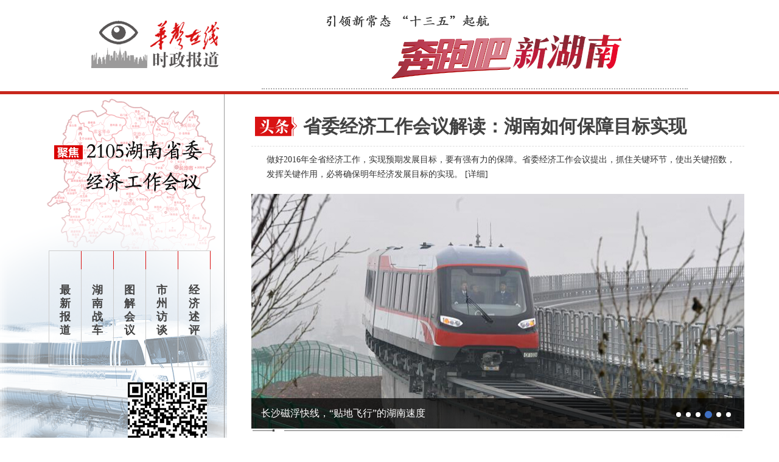

--- FILE ---
content_type: text/html
request_url: http://zt.voc.com.cn/Topic/bpbxhn/
body_size: 5259
content:
<!DOCTYPE html>
<html>
<head>
<meta charset="gb2312">
<title>奔跑吧，新湖南 - 湖南省委经济工作会议 - 华声在线专题</title>
<meta name="keywords" content="奔跑吧，新湖南">
<meta name="description" content="奔跑吧，新湖南">
<link rel="stylesheet" href="css/all.css?8" />
<script type="text/javascript" src="js/master.js?8"></script>
</head>
<body class="newsWrap">
<!--------------------header begin-------------------->
<div class="header">
    <div class="box">
	
<!--enorth cms{ xwzx_header_wic2015 }enorth cms-->
<!---------------logo beign---------->
<a class="logo bg"></a>

<!---------------logo end------------->
<!---------------标语、导航 beign--------->
<div class="headerR">
	<div class="headerRTop cf"><img src="js/topicImg.png"/></div>
</div>
<!---------------标语、导航 end----------->
<!--enorth cms{ xwzx_header_wic2015 }enorth cms-->

    </div>
</div>
<!--------------------header end---------------------->

<!-----------------内页  begin------------------>
<div class="contentBk newsBk">
	<div class="newsBkInner cf">
		<!--导航 begin-->
	    <div class="sub" id="navFixed">
	    	<div class="navTop">
	    		<div class="newsLInfo">
	    		</div>
	    	</div>
	        <div class="nav yh">
	            <ul class="chNav">	                
                <!--enorth cms{ news_sidenav }enorth cms-->
                <!--<li><a class="newsOneLink" href="javascript:;" title="">首页</a><b></b></li>-->
                <li><a class="newsTwoLink" href="#zxbd" title="">最新报道</a><b></b></li>
                <li><a class="newsThreeLink" href="#hnzc" title="">湖南战车</a><b></b></li>
                <li><a class="newsFourLink" href="#tjhy" title="">图解会议</a><b></b></li>
                <li><a class="newsFiveLink" href="#szft" title="">市州访谈</a><b></b></li>
                <li><a title="" href="#jjsp">经济述评</a><b></b></li>
                <!--enorth cms{ news_sidenav }enorth cms-->
	            </ul>
	        </div>
	      </div>
	    <!--导航 end-->
		<!--right begin-->
	    <div class="mainRight">
	    	<!---one 大会速递 begin--->
	    	<div class="dhsd w810 newsOne" id="zxbd">
            <h2 class="topic topic1"><span class="ttIcon newsSp"></span><a href="http://hunan.voc.com.cn/article/201512/201512310822314279.html" target="_blank">省委经济工作会议解读：湖南如何保障目标实现</a></h2><div class="plfxm" style="margin-top:10px"><div class="abs">做好2016年全省经济工作，实现预期发展目标，要有强有力的保障。省委经济工作会议提出，抓住关键环节，使出关键招数，发挥关键作用，必将确保明年经济发展目标的实现。
<a href="http://hunan.voc.com.cn/article/201512/201512310822314279.html" target="_blank">[详细]</a></div></div>
                        <div class="bigimg">
				<div id="sw_1_div"><div class="img"><a href="http://zt.voc.com.cn/Topic/article/201512/201512281116163529001.html" target="_blank"><img src="http://img1.voc.com.cn/UpLoadFile/2015/12/29/201512291040282467.jpg" width="810" height="386" border="0"></a></div><div class="bgg"></div><p><a href="http://zt.voc.com.cn/Topic/article/201512/201512281116163529001.html" target="_blank">徐守盛：要为干事创业的干部打气撑腰</a></p></div>
<div id="sw_2_div" style="display:none;"><div class="img"><a href="http://hunan.voc.com.cn/article/201512/201512280836089752.html" target="_blank"><img src="http://img1.voc.com.cn/UpLoadFile/2015/12/29/201512291042018841.jpg" width="810" height="386" border="0"></a></div><div class="bgg"></div><p><a href="http://hunan.voc.com.cn/article/201512/201512280836089752.html" target="_blank">杜家毫：保持定力精准发力 确保“十三五”发展开好局</a></p></div>
<div id="sw_3_div" style="display:none;"><div class="img"><a href="http://hunan.voc.com.cn/article/201512/201512271635328939001.html" target="_blank"><img src="http://img1.voc.com.cn/UpLoadFile/2015/12/27/201512271641064556.jpg" width="810" height="386" border="0"></a></div><div class="bgg"></div><p><a href="http://hunan.voc.com.cn/article/201512/201512271635328939001.html" target="_blank">省委经济工作会议召开 总结今年、部署明年经济工作</a></p></div>
<div id="sw_4_div" style="display:none;"><div class="img"><a href="http://news.voc.com.cn/zhuanti/ztbd/201512211101307500.html" target="_blank"><img src="http://img1.voc.com.cn/UpLoadFile/2015/12/28/201512281142159703.jpg" width="810" height="386" border="0"></a></div><div class="bgg"></div><p><a href="http://news.voc.com.cn/zhuanti/ztbd/201512211101307500.html" target="_blank">长沙磁浮快线，“贴地飞行”的湖南速度</a></p></div>
<div id="sw_5_div" style="display:none;"><div class="img"><a href="http://zt.voc.com.cn/Topic/xjbq/" target="_blank"><img src="http://img1.voc.com.cn/UpLoadFile/2015/12/25/201512251808079770.jpg" width="810" height="386" border="0"></a></div><div class="bgg"></div><p><a href="http://zt.voc.com.cn/Topic/xjbq/" target="_blank">湘江北去—湖南区域经济战略解读</a></p></div>
<div id="sw_6_div" style="display:none;"><div class="img"><a href="http://zt.voc.com.cn/Topic/bxcj/" target="_blank"><img src="http://img1.voc.com.cn/UpLoadFile/2015/12/25/201512251810364560.jpg" width="810" height="386" border="0"></a></div><div class="bgg"></div><p><a href="http://zt.voc.com.cn/Topic/bxcj/" target="_blank">奔向长江：来自长江经济带的观察与思考</a></p></div>
                <div class="point">
                    <a id="sw_1_a" onMouseOver="setfoc_b(1,1,6);" onMouseOut="playit_b(1);" class="now"></a>
                    <a id="sw_2_a" onMouseOver="setfoc_b(2,1,6);" onMouseOut="playit_b(2);"></a>
                    <a id="sw_3_a" onMouseOver="setfoc_b(3,1,6);" onMouseOut="playit_b(3);"></a>
                    <a id="sw_4_a" onMouseOver="setfoc_b(4,1,6);" onMouseOut="playit_b(4);"></a>
                    <a id="sw_5_a" onMouseOver="setfoc_b(5,1,6);" onMouseOut="playit_b(5);"></a>
                    <a id="sw_6_a" onMouseOver="setfoc_b(6,1,6);" onMouseOut="playit_b(6);"></a>
                </div>
                <script type="text/javascript" language="javascript">playit_b(1);</script>
            </div>
	    		<a href="17903.html" target="_blank" class="bar"><img src="js/news02.jpg"/></a>
	    		<ul class="topicUl cf">
	    			<li><a href="http://hunan.voc.com.cn/article/201512/201512300803506749.html" target="_blank">省委经济工作会议解读:供给侧改革 湖南如何发力</a></li>
<li><a href="http://hunan.voc.com.cn/article/201512/201512290855474935.html" target="_blank">八市县负责人发言:适应发展新常态 培育增长新动能</a></li>
<li><a href="../article/201512/201512281116163529001.html" target="_blank">徐守盛：要为干事创业的干部打气撑腰</a></li>
<li><a href="../article/201512/201512280845355323001.html" target="_blank">视频:徐守盛杜家毫率全省市县党政一把手夜观长沙</a></li>
<li><a href="../article/201512/201512280854361588002.html" target="_blank">明年经济发展重点:做好"加减乘除" 推进供给侧改革</a></li>
<li><a href="../article/201512/201512280841582655002.html" target="_blank">你必须知道的！省委经济工作会议送出六大民生"礼包"</a></li>
	    		</ul>
	    </div>
<!---one 大会速递 end--->

    <!---four 评论分析 begin--->
    <div class="plfx w810 newsTwo cf" id="tjhy" style="width:835px; margin-left:20px;">
        <a href="http://hunan.voc.com.cn/article/201512/201512271900498415001.html" target="_blank" class="bar"><img src="js/news03.jpg"/></a>
        <iframe src="js/11.jpg" width="100%" height="660" frameborder="0" allowtransparency="true" style="margin-top:10px;"></iframe>
    </div>
    <div class="plfx w810 newsThree cf" id="hnzc" style="width:835px; margin-left:20px;">
    <a href="http://hunan.voc.com.cn/article/201512/201512252139372938.html" target="_blank" class="bar"><img src="js/news01.jpg"></a>
                                <iframe src="http://img1.voc.com.cn/UpLoadFile/2015/12/25/201512252156408688.jpg" width="100%" height="660" frameborder="0" allowtransparency="true" style="margin-top:10px;"></iframe>
                                	
                        
    </div>
    
    <div class="plfx w810 newsFour cf" id="szft">
    	<a href="17908.html" target="_blank" class="bar"><img src="js/news07.jpg"/></a>
    	<div class="plfxL">	
        <div class="imgList"><a href="http://hunan.voc.com.cn/article/201512/201512140732289682.html" target="_blank"><img src="http://img1.voc.com.cn/UpLoadFile/2015/12/27/201512271941124482.jpg" width="150" height="150" border="0"></a><div class="titAbs"><h2 class="tit"><a href="http://hunan.voc.com.cn/article/201512/201512140732289682.html" target="_blank">建设更加富强美丽幸福的新长沙</a></h2><div class="tit"><a href="http://hunan.voc.com.cn/article/201512/201512140732289682.html" target="_blank">按照率先建成全面小康加快实现基本现代化的总体目标,加快建设具有国际品质和湖湘文化标识的现代化大都市。</a></div><div class="tit"><a href="http://hunan.voc.com.cn/article/201512/201512140732289682.html" target="_blank">省委常委、长沙市委书记易炼红</a></div></div></div>
<div class="imgList"><a href="http://hunan.voc.com.cn/article/201512/201512150846288032.html" target="_blank"><img src="http://img1.voc.com.cn/UpLoadFile/2015/12/25/201512251843014851.jpg" width="150" height="150" border="0"></a><div class="titAbs"><h2 class="tit"><a href="http://hunan.voc.com.cn/article/201512/201512150846288032.html" target="_blank">大力建设“一极三宜”江湖名城</a></h2><div class="tit"><a href="http://hunan.voc.com.cn/article/201512/201512150846288032.html" target="_blank">着力在加快产业转型升级、发展开放型经济、发展县域经济、发展金融经济等方面实现新突破。</a></div><div class="tit"><a href="http://hunan.voc.com.cn/article/201512/201512150846288032.html" target="_blank">岳阳市委书记盛荣华</a></div></div></div>
<div class="imgList"><a href="http://hunan.voc.com.cn/article/201512/20151216085313186.html" target="_blank"><img src="http://img1.voc.com.cn/UpLoadFile/2015/12/25/201512251844329253.jpg" width="150" height="150" border="0"></a><div class="titAbs"><h2 class="tit"><a href="http://hunan.voc.com.cn/article/201512/20151216085313186.html" target="_blank">坚持五个发展 建设幸福湘潭</a></h2><div class="tit"><a href="http://hunan.voc.com.cn/article/201512/20151216085313186.html" target="_blank">将湘潭建设成为湖南开放发展新高地、中部地区崛起“智造谷”、全国两型建设示范区、世界红色旅游目的地。</a></div><div class="tit"><a href="http://hunan.voc.com.cn/article/201512/20151216085313186.html" target="_blank">湘潭市委书记陈三新</a></div></div></div>
		
			
		</div>
		
<div class="plfxRT">
	
	<div class="imgList"><a href="http://hunan.voc.com.cn/article/201512/201512180852133986.html" target="_blank"><img src="http://img1.voc.com.cn/UpLoadFile/2015/12/25/201512251846129815.jpg" width="150" height="150" border="0"></a><div class="titAbs"><h2 class="tit"><a href="http://hunan.voc.com.cn/article/201512/201512180852133986.html" target="_blank">用五大发展理念引领雁城再腾飞</a></h2><div class="tit"><a href="http://hunan.voc.com.cn/article/201512/201512180852133986.html" target="_blank">未来五年要全面建成小康衡阳,找回全省第二大城市的历史荣光。</a></div><div class="tit"><a href="http://hunan.voc.com.cn/article/201512/201512180852133986.html" target="_blank">衡阳市委书记李亿龙</a></div></div></div>
<div class="imgList"><a href="http://hunan.voc.com.cn/article/201512/201512220818293530.html" target="_blank"><img src="http://img1.voc.com.cn/UpLoadFile/2015/12/25/201512251847303232.jpg" width="150" height="150" border="0"></a><div class="titAbs"><h2 class="tit"><a href="http://hunan.voc.com.cn/article/201512/201512220818293530.html" target="_blank">把“常德担当”转化为发展成效</a></h2><div class="tit"><a href="http://hunan.voc.com.cn/article/201512/201512220818293530.html" target="_blank">建设泛湘西北现代化区域中心城市,迈进“大城市时代”、“高铁时代”、“千亿产业时代”。</a></div><div class="tit"><a href="http://hunan.voc.com.cn/article/201512/201512220818293530.html" target="_blank">常德市委书记王群</a></div></div></div>
<div class="imgList"><a href="http://hunan.voc.com.cn/article/201512/201512240824592203.html" target="_blank"><img src="http://img1.voc.com.cn/UpLoadFile/2015/12/25/201512251848548067.jpg" width="150" height="150" border="0"></a><div class="titAbs"><h2 class="tit"><a href="http://hunan.voc.com.cn/article/201512/201512240824592203.html" target="_blank">奋力实施“一极两带”新战略</a></h2><div class="tit"><a href="http://hunan.voc.com.cn/article/201512/201512240824592203.html" target="_blank">打造辐射大西南、对接成渝城市群的新增长极,建设沪昆高铁经济带和张吉怀精品生态文化旅游经济带。</a></div><div class="tit"><a href="http://hunan.voc.com.cn/article/201512/201512240824592203.html" target="_blank">怀化市委书记彭国甫</a></div></div></div>

</div>

    </div>
    
    <div class="dhsd w810a newsFive cf" style="padding-top:0px;" id="jjsp">
    	<a href="17907.html" target="_blank" class="bar"><img src="js/news08.jpg"/></a>
    	<div class="plfxL">
        <h2 class="topic topic3"><a href="http://hunan.voc.com.cn/article/201512/201512210800409596.html" target="_blank">稳中向好  有质有量</a></h2><div class="plfxma" style="margin-top:10px"><div class="abs">前三季度全省GDP完成逾2万亿元，预计全年经济总量和增速稳居全国前十。<a href="http://hunan.voc.com.cn/article/201512/201512210800409596.html" target="_blank">[详细]</a></div></div>
<h2 class="topic topic3"><a href="http://hunan.voc.com.cn/article/201512/201512230750484603.html" target="_blank">核心带动  协调发展</a></h2><div class="plfxma" style="margin-top:10px"><div class="abs">在长株潭核心引领下，大湘南、环洞庭湖、武陵山片区，各显优势释放潜能，推动全省经济迈上新台阶。<a href="http://hunan.voc.com.cn/article/201512/201512230750484603.html" target="_blank">[详细]</a></div></div>
<h2 class="topic topic3"><a href="http://hunan.voc.com.cn/article/201512/201512250739559659.html" target="_blank">放眼全球  开放发展</a></h2><div class="plfxma" style="margin-top:10px"><div class="abs">我省前11月进出口增速高于全国平均水平。这一年的湖南外贸，进步不小，差距巨大。<a href="http://hunan.voc.com.cn/article/201512/201512250739559659.html" target="_blank">[详细]</a></div></div>
    	</div>
    	<div class="plfxR">
    		<h2 class="topic topic3"><a href="http://hunan.voc.com.cn/article/201512/201512220743148902.html" target="_blank">培育动力  创新发展</a></h2><div class="plfxma" style="margin-top:10px"><div class="abs2">2015年，新产品、新产业、新业态发展壮大，为湖南经济增长注入了强劲活力。<a href="http://hunan.voc.com.cn/article/201512/201512220743148902.html" target="_blank">[详细]</a></div></div>
<h2 class="topic topic3"><a href="http://hunan.voc.com.cn/article/201512/201512240748079859.html" target="_blank">重点突破  绿色发展</a></h2><div class="plfxma" style="margin-top:10px"><div class="abs2">推进传统产业转型升级的同时，扶持轨道交通装备、移动互联网等新兴产业，走绿色发展之路。<a href="http://hunan.voc.com.cn/article/201512/201512240748079859.html" target="_blank">[详细]</a></div></div>
<h2 class="topic topic3"><a href="http://hunan.voc.com.cn/article/201512/201512270824491149.html" target="_blank">民生保障  共享发展</a></h2><div class="plfxma" style="margin-top:10px"><div class="abs2">力挺财政“蛋糕”分配向民生倾斜，各项民生指数持续升温，广大百姓有了更多获得感。<a href="http://hunan.voc.com.cn/article/201512/201512270824491149.html" target="_blank">[详细]</a></div></div>
    	</div>
    			    		

    </div>

    <!---four 评论分析 end--->
    <!---five 视频报道 begin--->
    <div class="plfx w810 newsSix cf" id="hspl">
        
        	    		<div class="plfxL" style="width:400px;">
	    			<a href="17909.html" target="_blank" class="bara"><img src="js/news04.jpg"/></a>
					<ul class="plfxL_t">    			
						<li><a href="../article/201512/201512300849361168.html" target="_blank">湘潭市委常委(扩大)会议专题研究经济形势</a></li>
<li><a href="http://hunan.voc.com.cn/article/201512/201512290855474935.html" target="_blank">长沙市市长胡衡华：转型升级 培育增长新动能</a></li>
<li><a href="http://hunan.voc.com.cn/article/201512/201512290855474935_2.html" target="_blank">常德市委书记王群：新型城镇化发展新空间</a></li>
<li><a href="http://hunan.voc.com.cn/article/201512/201512290855474935_6.html" target="_blank">衡阳市委书记李亿龙:激活金融活水,助推农村改革</a></li>
<li><a href="http://hunan.voc.com.cn/article/201512/201512290855474935_5.html" target="_blank">株洲市委书记贺安杰：切实打好投融资组合拳</a></li>
<li><a href="http://hunan.voc.com.cn/article/201512/201512290855474935_8.html" target="_blank">湘阴县委书记黎作凤：融长借力做大县域经济</a></li>
					</ul>
	    		</div>
		    		<ul class="plfxR">
		    		<a href="17910.html" target="_blank" class="bara"><img src="js/news05.jpg"/></a>	    			
						<li><a href="http://opinion.voc.com.cn/article/201512/201512300938144370.html" target="_blank">“加减乘除”，推进供给侧改革</a></li>
<li><a href="http://opinion.voc.com.cn/article/201512/201512291538427370.html" target="_blank">湖南“三量齐升”打好结构性改革“提前量”</a></li>
<li><a href="http://opinion.voc.com.cn/article/201512/201512291120358743.html" target="_blank">湖南描绘出经济工作发展的新图谱</a></li>
<li><a href="http://opinion.voc.com.cn/article/201512/20151229112104769.html" target="_blank">开启新航程 引领新发展</a></li>
<li><a href="../article/201512/201512291100131563.html" target="_blank">改革是必考题，要有“必改”的决心</a></li>
<li><a href="http://opinion.voc.com.cn/article/201512/201512281502545258.html" target="_blank">湖南“加减乘除”开启“供给侧改革”大幕</a></li>
		    		</ul>
				</div>

    <!---four 评论分析 begin--->
    
    <!---four 评论分析 end--->

</div>
<!--right end-->
	</div>
</div>
<div class="foot">编辑：  刘颖  蒋俊 万姗姗   &nbsp;&nbsp; 设计：王治平  马雪芹    &nbsp;&nbsp; 程序：陈浩</div>
<!--container end-->
<div class="footer w916"><a href="http://www.voc.com.cn/about/gghs.html" target="_blank">关于华声</a> - <a href="http://www.voc.com.cn/about/ggfw.html" target="_blank">广告服务</a> - <a href="http://www.voc.com.cn/about/jk.html" target="_blank">舆情服务</a> - <a href="http://www.voc.com.cn/about/wzjs.html" target="_blank">网站建设</a> - <a href="http://www.voc.com.cn/about/swhz.html" target="_blank">商务合作</a> - <a href="http://hr.voc.com.cn" target="_blank">诚聘英才</a> - <a href="http://www.voc.com.cn/about/flsm.html" target="_blank">法律声明</a> - <a href="http://www.voc.com.cn/about/lxwm.html" target="_blank">联系我们</a>
  <p>0731-84326220(外联)&nbsp;&nbsp;&nbsp;&nbsp;0731-84329951(新闻)&nbsp;&nbsp;&nbsp;&nbsp;0731-84329948(合作及广告)&nbsp;&nbsp;&nbsp;&nbsp;版权所有：华声在线股份有限公司 未经授权禁止复制或建立镜像<br>
    经营许可证：湘ICP证010023&nbsp;&nbsp;&nbsp;&nbsp;增值电信业务经营许可证：湘B2-20080017&nbsp;&nbsp;&nbsp;&nbsp;ICP备案号：湘ICP备10011883号</p>
</div>
<div class="bottomBg"></div>
<script type="text/javascript" >
var _TopicID = 17902;
</script>
<script language="javascript" type="text/javascript" src="../Script/Cookies.js"></script>
<script language="javascript" type="text/javascript" src="../Script/ipClick.js"></script>
<script language="javascript" type="text/javascript" src="../Script/pvClick.js"></script>
</body>
</html>

--- FILE ---
content_type: text/css
request_url: http://zt.voc.com.cn/Topic/bpbxhn/css/all.css?8
body_size: 12869
content:
@charset "gb2312";
/********************预加载 BEGIN********************/
*{
	margin:0 auto;
	padding:0;
	outline:none;
}
body{
	font-family:"Microsoft Yahei", "微软雅黑", "Tahoma", "SimSun";
	font-size:14px;
	line-height:26px;
	color:#333;
	_background-image: url(about:blank);
	_background-attachment: fixed;
}
a{
	color:#333;
	text-decoration:none;
}
a:hover,.lang a:hover,.imgNabLi span a:hover,.listR a.bar:hover,.listL .newsList li .tit a:hover,.listL li .abs a:hover,.pages a:hover{
	color:#ff7d00;
}
ul{
	list-style:none;
}
img{
	border:none;
	display: block;
}
h1, h2, h3, h4, h5, h6 {
	font-weight:400;
}
/********************预加载 END********************/
/********************All public BEGIN*************/
.f12{
	font-size: 12px;
}
.f16{
	font-size: 16px;
}
.f18{
	font-size: 18px;
}
.f24{
	font-size: 24px;
}
.lh20{
	line-height: 20px;
}
.lh22{
	line-height: 22px;
}
.lh24{
	line-height: 24px;
}
.lh30ul li{
	height: 30px;
	line-height: 30px;
	vertical-align: middle;
	overflow: hidden;
}
.fb{
	font-weight: bold;
}
.tc{
	text-align: center;
}
.mr10{
	margin-right: 10px;
}
.mr20{
	margin-right: 20px;
}
.mb10{
	margin-bottom: 10px;
}
.mb15{
	margin-bottom: 15px;
}
.mb20{
	margin-bottom:20px;
}
.mb25{
	margin-bottom:25px;
}
.mb35{
	margin-bottom: 35px;
}
.mb50{
	margin-bottom: 50px;
}
.ml10{
	margin-left: 10px;
}
.ml15{
	margin-left: 15px;
}
.ml20{
	margin-left: 20px;
}
.imgDef a:hover img{
	opacity: .8; 
	filter: alpha(opacity=80); 
}
.dis{
	display: block;
}
.disn{
	display: none;
}
.fl{
	float:left;
	_display:inline;
}
.fr{
	float:right;
	_display:inline;
}
.cf:after{
	content:".";
	display:block;
	height:0;
	clear:both;
	visibility:hidden;
}
.cf{
	*zoom:1;
}
.mar25{
	margin-right: 25px;
}
.box{
	width:980px;
}
.public_v1{
	background: url(http://www.zjol.com.cn/05zjol/sitemap/images/public_v1.png) no-repeat;
}
.bg{
	background: url(../images/sp1.png) no-repeat;
}
/********************All public END***************/

/********************header BEGIN*****************/
.header {
	height: 150px;
}
.logo{
	float: left;
	width: 210px;
	height: 90px;
	margin-top: 28px;
}
.en .logo{
	background-position:-834px -31px;
}
.headerR{
	width: 700px;
	float: right;
}
.headerRTop{
	width: 100%;
	margin-top: 25px;
	padding-bottom: 15px;
	border-bottom: 2px dotted #adadad;
}
.en .headerRTop{
	padding-bottom: 5px;
}
.headerRTop img{
	display: block;
}
.header .box{
	position: relative;
}
.lang{
	position: absolute;
	top: 100px;
	left: 85px;
	line-height: 38px;
	color: #656565;
}
.lang a,.lang span{
	color: #656565;
	padding: 0 10px;
}
.lang .active{
	color: #2365b3;
}
/*导航 begin*/
.navList{
	width: 700px;
	margin-right: 0;
	height: 28px;
	margin-top: 20px;
	position: relative;
}
.liNav {
	float: left;
	width: 85px;
	position: relative;
	height: 28px;
	line-height: 28px;
	margin-right: 17px;
	font-size: 16px;
	text-align: center;
}
a.aNav:hover,.aNavSel{
	color: #FFFFFF;
	transition: color 0.5s;
}
.liNavLast{
	margin: 0;
}
#lava {
	height: 28px;
	width: 85px;
	background-color: #2765B0;
	position: absolute;
	z-index: -1;
}
/*导航 end*/
/********************header END*******************/
/********************index BEGIN******************/
/**********index public begin***/
.main {
}
/**********index public end*****/
/**********头图切换效果 BEGIN*****/
.topFous{
	width: 100%;
	height: 380px;
	overflow: hidden;
}
.topFous .topFousFix{
	position: relative;
	z-index: 999;
}
.topFousFix .arrow{
	position: absolute;
	top: 140px;
	width: 33px;
	height: 80px;
	line-height: 80px;
	filter: alpha(Opacity=70);
	opacity: .7;
	z-index: 999;
	background: url(../images/sp.png) #303030 no-repeat;
}
.topFousFix .arrow-left {
	background-position:-604px -44px;
	left: 0px;
}
.topFousFix .arrow-right {
	background-position:-672px -44px;
	right: 0px;
}
.topFousFix .jdtTxt{
	position: absolute;
	display: block;
	width: 713px;
	left: 138px;
	height: 280px;
}
.topFousFix .regBtn{
	position: absolute;
	display: block;
	width: 198px;
	height: 53px;
	border: 1px solid #FFFFFF;
	color: #FFFFFF;
	font-size: 18px;
	text-align: center;
	line-height: 53px;
	top: 280px;
}
.topFousFix .regBtnL{
	left: 270px;
}
.topFousFix .regBtnR{
	right: 270px;
}
.topFousFix .regBtn:hover{
	color: #FFFFFF;
	background-color: #424242;
	border: 1px solid #424242;
}
.topFous .swiper-container {
	width: 100%;
	height: 100%;
	color: #fff;
	text-align: center;
	min-width: 980px;
	_width:expression(document.body.clientWidth < 980 ? "980px" : "auto");
}
.topFous .swiper-slide{
	width: 100%;
	height: 380px;
	float: left;
}
.slide1{
	background: url(../images/1.jpg) no-repeat;
	background-size: cover;
	filter: progid:DXImageTransform.Microsoft.AlphaImageLoader(src='/images/1.jpg', sizingMethod='scale');
}
.slide2{
	background: url(../images/2.jpg) no-repeat;
	background-size: cover;
	filter: progid:DXImageTransform.Microsoft.AlphaImageLoader(src='/images/2.jpg', sizingMethod='scale');
}
.slide3{
	background: url(../images/3.jpg) no-repeat;
	background-size: cover;
	filter: progid:DXImageTransform.Microsoft.AlphaImageLoader(src='/images/3.jpg', sizingMethod='scale');
}
.slide4{
	background: url(../images/4.jpg) no-repeat;
	background-size: cover;
	filter: progid:DXImageTransform.Microsoft.AlphaImageLoader(src='/images/4.jpg', sizingMethod='scale');
}
/**********头图切换效果 END*****/
/**********图片导航区块 begin**********/
.imgNav{
	height: 330px;
	padding: 35px 0 65px 0;
	background: url(../images/nyBg1.jpg);
}
.imgNavCont{
	width:980px;
	height: 350px;
}
.imgNabLi{
	width: 310px;
	height: 170px;
	float: left;
	margin-bottom: 10px;
}
.imgNabLi .img{
	display: block;
	width: 310px;
	height: 140px;
}
.imgNabLi .img1{
	background-position:-392px -154px;
}
.imgNabLi .img2{
	background-position:-738px -152px;
}
.imgNabLi .img3{
	background-position:-1079px -152px;
}
.imgNabLi .img4{
	background-position:-391px -336px;
}
.imgNabLi .img5{
	background-position:-738px -336px;
}
.imgNabLi .img6{
	background-position:-1083px -336px;
}
.imgNabLi span{
	width: 290px;
	height: 30px;
	line-height: 30px;
	font-size: 16px;
	color: #424242;
	vertical-align: middle;
	display: block;
	text-align: left;
	overflow: hidden;
	float: left;
}
.imgNabLi span a{
	color: #424242;
}
.imgNabLi  .more{
	float: right;
	width: 18px;
	height: 18px;
	margin-top: 5px;
	background-position:-685px -299px;
}
/**********图片导航区块 end**********/
/**********首届亮点 begin**********/
.firstSpe{
	height: 780px;
	background-color: #e6e4e5;
}
.firstSpe2{
	background: url(../images/nyBg1.jpg);
}
.firstSpe .box{
	overflow: hidden;
}
.firstSpe .bar{
	height: 80px;
	margin-top: 25px;
	background-position:-420px -501px;
}
.firstSpe .bar img{
	display: block;
}
.firstSpe .more a,.zxdtIndexBk .more a{
	float: right;
	width: 90px;
	height: 30px;
	line-height: 30px;
	text-align: center;
	color: #FFFFFF;
	background-color: #424242;
}
.firstSpe .imgList{
	width: 1005px;
}
.firstSpe .imgList li{
	width: 310px;
	height: 290px;
	margin-right: 25px;
	float: left;
	line-height: 20px;
	font-size: 16px;
}
.firstSpe .imgList li img{
	width: 310px;
	height: 210px;
	display: block;
	margin-bottom: 10px;
}
.firstSpe .imgList li span{
	display: block;
	height: 40px;
	overflow: hidden;
}
/**********首届亮点  end**********/
/***********底部信息 begin***********/
.bot{
	background-color: #3b4350;
	padding: 45px 0;
}
.contactUs{
	width: 700px;
	float: left;
}
.contactUs .contactIcon{
	width:240px;
	height:25px;
	background-position:-759px -811px;
	margin-left: 0;
	margin-bottom: 35px;
}
.en .contactUs .contactIcon{
	background-position:-879px -811px;
}
.contactUs .phoneEmail{
	width: 315px;
	line-height: 30px;
	color: #757982;
	display: block;
	float: left;
	margin-bottom: 15px;
	font-size: 16px;
}
.contactUs .telIcon{
	width: 30px;
	height: 30px;
	line-height: 30px;
	float: left;
	margin-right: 25px;
	color: #FFFFFF;
	font-size: 20px;
}
.contactUs .tel{
	background-position:-879px -699px;
}
.contactUs .email{
	background-position:-883px -622px;
}
.contactUs .cz{
	background-position:-409px -847px;
}
.contactUs .telNum{
	float: left;
	width: 355px;
}
.contactUs .telNum span{
	font-size: 11px;
}
.contactUs .phoneEmailL{
	width: 410px;
}
.contactUs .phoneEmailR{
	width: 290px;
}
/*20150714 app下载先隐藏*/
.app{
	display: none;
	float: left;
	width: 340px;
}
.appR{
	width: 115px;
	float: left;
	margin-left: 0;
}
.weixin{
	float: left;
}
.app .appIcon,.weixin .wxIcon{
	display: block;
	width: 140px;
	height: 140px;
	float: left;
	background-color: #FFFFFF;
	margin-right: 25px;
}
.app .appIcon{
	background-position:-399px -629px;
}
.weixin .wxIcon{
	background-position:-593px -629px;
}
.app h2{
	color: #FFFFFF;
	font-size: 16px;
	line-height: 30px;
	margin-bottom: 15px;
	text-align: center;
}
.app a{
	display: block;
	background-color: #1b1b1b;
	height: 25px;
	line-height: 25px;
	text-align: center;
	color: #FFFFFF;
	-webkit-border-radius: 5px;
	-moz-border-radius: 5px;
	border-radius: 5px;
}
.app a{
	color: #FFFFFF;
	margin-bottom: 15px;
}
.weixin h2{
	width: 115px;
	float: left;
	color: #FFFFFF;
	font-size: 16px;
	line-height: 30px;
	text-align: center;
	margin-top: 35px;
}
/***********底部信息 end***********/
/********************index END*********************/

/********************分享 BEGIN**********************/
.share{
	float:right;
	height:24px;
}
.share span{
	float:left;
	display: block;
	color:#666;
	margin-right:10px;
}
.shareLi {
	height: 24px;
	float: left;
	_display: inline;
	margin-right: 5px;
}
.shareLi a {
	display: block;
	float: left;
	width: 24px;
	height: 24px;
	transition: all .5s;
	-moz-transition: all .5s;
	-webkit-transition: all .5s;
	-o-transition: all .5s;
	cursor: pointer;
}
.lt0 {
	background-position: 0 -306px;
}
.lth0 {
	background-position: 0 -275px;
}
.lt1 {
	background-position: -24px -306px;
}
.lth1 {
	background-position: -24px -275px;
}
.lt2 {
	background-position: -48px -306px;
}
.lth2 {
	background-position: -48px -275px;
}
.lt3 {
	background-position: 0 -361px;
}
.lth3 {
	background-position: 0 -330px;
}
.bshare-custom,.bshare-custom a {
	float: left;
	display: block;
	width: 24px;
	cursor: pointer;
}
.lt4 {
	background-position: -24px -361px;
}
.lth4 {
	background-position: -24px -330px;
}
/********************分享 END**********************/
/********************返回顶部 BEGIN****************/
.entranceRight {
	position: fixed;
	_position: absolute;
	width: 80px;
	height: 140px;	
	left: 50%;
	margin-left: 505px;
	bottom: 5px;
	_top: expression(eval(document.documentElement.scrollTop+document.documentElement.clientHeight-  this.offsetHeight-(parseInt(this.currentStyle.marginTop, 10)||0)-(parseInt (this.currentStyle.marginBottom, 10)||0)));
	_display:none;
}
.entranceRight a {
	display: block;
	width: 80px;
	height: 80px;
	margin-bottom: 1px;
	opacity: .4; 
	filter: alpha(opacity=40); 
	background: url(../images/backtop.png) -3px 25px #cdcdcd no-repeat;
}
.entranceRight a:hover {
	opacity: 1; 
	filter: alpha(opacity=100);
	background: url(../images/backtop.png) -3px 25px #004AA8 no-repeat;
}
/********************返回顶部 end******************/

/*内页 begin*/
.nyBk{
	background: url(../images/nyBg1.jpg) repeat;
	border-top: 5px solid #424242;
}
.nyBkIn{
	background: url(../images/nyBg.jpg) no-repeat top center;
	padding-bottom: 50px;
}
.position{
	font-size: 12px;
	padding: 35px 0 0px 0;
	line-height: 32px;
	font-family: "宋体";
}
.en .position{
	font-family: "微软雅黑";
}
/***********************文章页 begin***********************/
.detailBk h2,.detailBk h3{
	text-align: center;
	font-size: 18px;
	font-weight: normal;
}

.artTitle{
	font-size:24px;
	line-height: 30px;
	margin:10px 0;
	text-align:center;
}
.info{
	font-size: 12px;
	color: #666;
	padding-bottom: 10px;
	text-align: center;
}
.info span{
	margin: 0 10px;
}
.artCon{
	padding-top: 20px;
	font-size: 14px;
	line-height: 32px;
	font-family: "宋体";
}
.artCon img{
	max-width: 100%;
	_width:expression(document.body.clientWidth > 100% ? "100%" : "auto");
	height: auto;
}
.artCon p{
	margin-bottom: 30px;
}
.artSpecial{
	font-size: 16px;
	margin-bottom: 300px;
}
/***********************文章页 end***********************/
/***********************列表页 begin***********************/
.listL{
	width: 600px;
	float: left;
	padding-top: 20px;
}
.listL .newsList li{
	padding: 10px;
	border-bottom: 1px dashed #cacac8;
	margin-bottom: 10px;
}
.listL .newsList li .tit{
	font-size: 20px;
	color: #121212;
	margin-bottom: 15px;
}
.listL .newsList li .tit a{
	color: #121212;
}
.listL .newsList li .tit span{
	color: #999999;
	font-weight: normal;
	font-size: 12px;
	padding-left: 10px;
}
.listL .newsList li .abs{
	font-family: "宋体";
	color: #666666;
	display: block;
	line-height: 22px;
	overflow: hidden;
	max-height: 66px;
	_height: expression( this.scrollHeight > 66 ? "66px" : "auto" );
}
.listL .newsList li .abs a{
	color: #666666;
}
.listL .enNewsList li{
	background: url(../images/lidot.jpg) no-repeat 0 18px;
	font-size: 16px;
	line-height: 46px;
	height: 46px;
	overflow: hidden;
	padding-left: 25px;
}
.listL .enNewsList li .tit{
	font-size: 16px;
}
.pages{
	font-family: "宋体";
	text-align: center;
	padding: 30px 0;
	font-size: 12px;
	color: #666666;
}
.en .pages{
	font-family: "微软雅黑";
}
.pages a{
	color: #666666;
	padding-right: 10px;
}
.listR{
	float: right;
	width: 305px;
}
.listR .bar{
	font-size: 18px;
	color: #2367ae;
	line-height: 32px;
	height: 32px;
	border-bottom: 4px solid #bcbcbc;
	display: block;
}
/*重要通知 begin*/
.zytzList li{
	font-family: "宋体";
	line-height: 30px;
	height: 30px;
	overflow: hidden;
}
/*重要通知 end*/
/*大会速递 begin*/
.dhsdList li{
	height: 75px;
	background-color: #d7d7d7;
	margin-bottom: 15px;
	overflow: hidden;
}
.dhsdList li img{
	float: left;
	width: 75px;
	height: 75px;
}
.dhsdList li span{
	float: left;
	width: 185px;
	margin-left: 20px;
	margin-top: 10px;
	line-height: 24px;
	height: 48px;
	overflow: hidden;
	font-family: "宋体";
}
/*大会速递 end*/
/*直播回放 begin*/
.zbhfList li{
	width: 305px;
	margin-bottom: 20px;
	position: relative;
	font-family: "宋体";
}
.zbhfList li img{
	width: 305px;
	height: 170px;
	display: block;
}
.zbhfList li .videoBg{
	position: absolute;
	background: url(../images/video.png) no-repeat;
	width: 65px;
	height: 65px;
	top: 55px;
	left: 120px;
}
.zbhfList li span{
	line-height: 20px;
	padding: 10px;
	display: block;
}
/*直播回放 end*/
/***********************列表页 end***********************/
/***********************参会嘉宾 begin***********************/
.guestDetail{
	width: 845px;
	height: 335px;
	margin-bottom: 50px;
}
.guestDetail li.first{
	display: block;
}
.guestDetail li{
	height: 335px;
	display: none;
}
.guestDetail .guestIcon{
	float: left;
	width: 360px;
	height: 335px;
}
.guestDetail .guestIcon img{
	display: block;
	width: 360px;
	height: 335px;
}
.guestDetail .guestMore{
	float: right;
	width: 430px;
}
.guestDetail .guestMore h2,.guestDetail .guestMore h3{
	font-size: 36px;
	color: #252525;
	margin-bottom: 20px;
	padding: 0 10px;
}
.guestDetail .guestMore h3{
	font-size: 18px;
}
.guestDetail .guestMore p{
	padding: 10px 10px 0 10px;
	border-top: 1px solid #d9d9d9;
}
/****按钮***/
.family h1 {
	height:20px;
	line-height: 20px;
	width:100px;
	overflow: hidden;
	margin-top: 10px;
	padding-bottom: 25px;
}
.family h1 em {
	display: block;
	float: left;
	width: 10px;
	height: 10px;
	background: #C2C2C2;
	border-radius: 10px;
	margin: 0 5px;	
	cursor: pointer;
	font-size:0;
	overflow: hidden;
}
.family h1 em.emon {
	width: 10px;
	height: 10px;
	background: #005bc8;
	border: none;
}
/****按钮***/
.list{
	width: 950px;
	height: 400px;
}
.gbox{
	float: left;
	width: 170px;
	margin-right: 20px;
	margin-bottom: 20px;
}
.mrclear{
	margin-right: 0;
}
.gbox span,.gbox span img{
	display: block;
	width: 140px;
	height: 140px;
}
.gbox h4{
	text-align: center;
	font-size: 14px;
	height: 30px;
	line-height: 30px;
	vertical-align: middle;
	font-weight: bold;
	color: #333;
}
/*.gbox p{
	text-align: center;
	font-size: 12px;
	color: #333;
	height: 40px;
	line-height: 20px;
	vertical-align: middle;
	overflow: hidden;
}
.gbox p.en{
	font-size: 12px;
	height: 100px;
}*/
/***********************参会嘉宾 end***********************/
/***********************合作伙伴 begin***********************/
.hzhbListBk {
	overflow: hidden;
}
.hzhbListBk ul{
	width: 1000px;
}
.hzhbListBk li{
	width: 188px;
	height: 90px;
	float: left;
	margin-right: 10px;
	margin-bottom: 50px;
}
.hzhbListBk li img{
	display: block;
	width: 100%;
	height: 100%;
}
/*合作伙伴 end*/
/*会议日程 begin*/
.hyrcBk{
	font-family: "宋体";
}
.hyrcBk .hd {
	line-height: 38px;
	height: 38px;
	overflow: hidden;
	border-top: 1px solid #a7c4e4;
	border-bottom: 1px solid #a7c4e4;
}
.hyrcBk .hd li {
	float: left;
	width: 245px;
	text-align: center;
	cursor: pointer;
	color: #2b2b2b;
}
.hyrcBk .hd .on {
	background-color: #a7c5e4;
}
.hyrcBk .hd li.tab2{
	width: 243px;
	border-left: 1px dotted #a7c4e4;
	border-right: 1px dotted #a7c4e4;
}
.hyrcBk .bd {
}
.hyrcBk .bd li{
	padding: 20px 65px;
	line-height: 30px;
	background-color: #f0f7fa;
}
.hyrcBk .bd li.odd{
	background-color: #FFFFFF;
}
.hyrcBk .bd li .name{
	width: 250px;
	float: left;
	margin-right: 150px;
}
.hyrcBk .bd li .add{
	width: 450px;
	float: left;
}
/***********************会议日程 end***********************/
/************************周边导览 begin********************/
.zbdlBkBg{
	background: url(../images/zbdlSp.png) no-repeat;
}
.zbdlBk .hd{
	margin-bottom: 45px;
}
.zbdlBk .hd li{
	float: left;
	width:234px;
	height:59px;
	cursor: pointer;
	color: #FFFFFF;
	line-height: 59px;
	text-align: center;
	font-size: 24px;
	background-position:0 -59px;
}
.zbdlBk .hd .tab2{
	margin: 0 135px;
}
.zbdlBk .hd .on{
	background-position:0 0;
}
.zbdlJdt{
	width: 980px;
	height: 300px;
	overflow: hidden;
	position: relative;
}
.zbdlJdt .arrow{
	position: absolute;
	top: 80px;
	width: 33px;
	height: 80px;
	line-height: 80px;
	filter: alpha(Opacity=80);
	opacity: .8;
	z-index: 999;
	background: url(../images/zbdlSp.png) no-repeat;
}
.zbdlJdt .arrow-left {
	background-position:0 -118px;
	left: 0px;
}
.zbdlJdt .arrow-right {
	background-position:-201px -118px;
	right: 0px;
}
.zbdlJdt .swiper-container {
	height: 300px;
}
.zbdlJdt .swiper-container img{
	width: 980px;
	height: 300px;
	display: block;
	position: absolute;
	top: 0;
	left: 0;
}
.zbdlJdt .swiper-slide{
	float: left;
	position: relative;
}
.zbdlJdt .swiper-slide .titBg{
	background-color: #000000;
	opacity: .5; 
	filter: alpha(opacity=50); 
	position: absolute;
	bottom: 0;
	left: 0;
	display: block;
	width: 980px;
	height: 30px;
}
.zbdlJdt .swiper-slide h2{
	position: absolute;
	left: 0;
	bottom: 0;
	z-index: 2;
	font-size: 18px;
	padding: 0 50px;
	line-height: 30px;
	height: 30px;
	overflow: hidden;
}
.zbdlJdt .swiper-slide h2 a{
	color: #FFFFFF;
}
.zbdlBk .introTit{
	font-size: 24px;
	line-height: 110px;
	text-align: center;
	font-weight: normal;
}
.zbdlBk .introMore{
	font-size: 14px;
	line-height: 32px;
	font-family: "宋体";
}
.zbdlBk .introMore p{
	margin-bottom: 30px;
}
/***********************周边导览 end***********************/
/****************新闻文章页 begin**********************/
.detailBkL{
	width: 630px;
	float: left;
}
.detailBkL .detailBk{
	p
}
.detailBkL .time{
	color: #7b7676;
	font-size: 12px;
	text-align: center;
	border-bottom: 1px solid #c3c3c3;
	padding-top: 10px;
}
.detailBkL .time span{
	margin: 0 10px;
}
.detailBkL .tag{
	height:35px;
	margin-bottom:15px;
	color: #7b7676;
}
.detailBkL .artSpecial{
	font-size: 16px;
	margin-bottom: 20px;
}
.detailBkL .detailLinkBk {
	border-top: 1px dashed #bbbab8;
	margin-top: 30px;
	padding-top: 30px;
	font-family: "宋体";
}
.detailBkL .detailLinkBk h2{
 	font-size: 18px;
 	font-weight: bold;
 	text-align: left;
 	margin-bottom: 5px;
}
.detailBkL .detailLinkBk li{
	font-size: 14px;
	line-height: 30px;
	height: 30px;
	overflow: hidden;
}
.detailBkL .detailLinkBk li span{
	float: left;
}
.detailBkL .detailLinkBk li a{
	float: left;
	padding-right: 10px;
	max-width: 510px;
	_width:expression(document.body.clientWidth > 510 ? "510px" : "auto");
}
/*精彩图集 begin*/
.jctjBk{
	overflow: hidden;
}
.jctjList{
	width: 320px;
}
.jctjList li{
	width: 140px;
	float: left;
	margin-right: 20px;
	line-height: 20px;
	text-align: center;
	font-family: "宋体";
	padding-bottom: 10px;
}
.jctjList li img{
	width: 140px;
	height: 80px;
	display: block;
	margin-bottom: 5px;
}
/*精彩图集 end*/
/****************新闻文章页 end**********************/
/*********************主题展会 begin****************/
.ztzhSp{
	background: url(../images/ztzhSp.png) no-repeat;
}
.ztzhPage {
	border-top: 5px solid #424242;
	padding-top: 30px;
}
.ztzhPage .ztzhL{
	width: 670px;
	float: left;
}
.ztzhPage .ztzhR{
	width: 285px;
	float: right;
	padding-top: 75px;
}
.ztzhPage .zbdlJdt{
	width: 670px;
	height: 250px;
	margin-bottom: 40px;
}
.ztzhPage .zbdlJdt .swiper-container{
	height: 250px;
}
.ztzhPage .zbdlJdt .swiper-slide .titBg{
	background-color: #FFFFFF;
}
.ztzhPage .zbdlJdt .swiper-slide h2{
	padding: 0 20px;
}
.ztzhPage .zbdlJdt .swiper-slide h2 a{
	color: #000;
}
.ztzhPage .zhdt .zbdlJdt .swiper-container img{
	width: 670px;
	height: 250px;
}
.ztzhL .bar{
	height: 35px;
	margin-bottom: 40px;
}
.zhxw .titAbs{
	border-bottom: 1px dashed #e1dfdf;
	margin-bottom: 10px;
}
.zhxw .titAbs h2{
	font-size: 30px;
	height: 30px;
	line-height: 30px;
	overflow: hidden;
	margin-bottom: 15px;
}
.zhxw .titAbs .abs{
	line-height: 30px;
	font-family: "宋体";
	height: 90px;
	overflow: hidden;
	color: #666666;
	margin-bottom: 10px;
}
.zhxw .titAbs .abs a{
	color: #666666;
}
.zhxw .titAbs .abs a:hover{
	color:#ff7d00;
}
.ztzhPage .zhxwList{
	width: 310px;
}
.ztzhPage .zhxwList li{
	width: 100%;
	line-height: 34px;
	height: 34px;
	overflow: hidden;
	font-size: 16px;
}
.ztzhPage .ztzhRNav{
	margin-bottom: 105px;
}
.ztzhPage .ztzhRNav li{
	width: 285px;
	height: 55px;
	margin-bottom: 30px;
}
.ztzhPage .ztzhRNav li img{
	width: 100%;
	height: 100%;
}
.ztzhPage .ztzhRImg li{
	float: left;
	width: 67px;
	height: 80px;
	margin: 0 2px;
	_display: inline;
}
.ztzhPage .ztzhRImg li img{
	width: 100%;
	height: 100%;
}
.ztzhPage .ztzhRImg li.big{
	width: 284px;
	height: 155px;
	float: none;
	margin: 0;
	margin-bottom: 35px;
}
.ztzhPage .ztzhAdv img{
	width: 980px;
	height: 55px;
	display: block;
	margin-bottom: 40px;
}
.ztzhPage .ztzhTabBk{
	overflow: hidden;
	margin-bottom: 30px;
}
.ztzhPage .ztzhTab {
	width: 1004px;
}
.ztzhPage .ztzhTab li{
	width: 477px;
	height: 160px;
	float: left;
	margin-right: 25px;
	margin-bottom: 23px;
}
.ztzhPage .ztzhTab li img{
	width: 477px;
	height: 160px;
}
.ztzhPage .ztzhLink{
	margin-bottom: 80px;
}
.ztzhLink .zbdw{
	background: url(../images/ztzh12.png) no-repeat 0 5px;
}
.ztzhLink .cbdw,.en .ztzhLink .zbdw{
	background: url(../images/ztzh13.png) no-repeat 0 5px;
}
.ztzhLink .zxdw{
	background: url(../images/ztzh14.png) no-repeat 0 5px;
}
.en .ztzhLink .zxdw{
	background: url(../images/ztzhE11.png) no-repeat 0 5px;
}
.ztzhPage .ztzhLink .bar{
	font-size: 24px;
	padding-left: 35px;
	height: 24px;
	line-height: 24px;
}
.ztzhPage .ztzhLinkList{
	display: inline-block;
	margin-bottom: 30px;
	padding-top: 15px;
}
.ztzhPage .ztzhLinkList li{
	font-size: 18px;
	float: left;
	padding-right: 60px;
	color: #464749;
	white-space:nowrap;
}
.ztzhPage .ztzhLinkList li a{
	color: #464749;
}
.ztzhPage .ztzhLinkList li a:hover{
	color:#ff7d00;
}
.ztzhBot{
	background-color: #f9f3f3;
	border-top: 1px solid #dadada;
	padding: 45px 0;
}
.ztzhBotL{
	width: 400px;
}
.ztzhBotR{
	width: 355px;
}
.ztzhBot .bar{
	width: 150px;
	text-align: center;
	line-height: 38px;
	height: 38px;
	border-top: 1px solid #939393;
	margin-left: 0;
	border-bottom: 1px solid #939393;
	color: #939594;
	font-size: 18px;
}
.ztzhBot .ztzhBotL .bar{
	width: 190px;
	margin-bottom: 35px;
}
.en .ztzhBot .ztzhBotL .bar{
	width: 180px;
}
.ztzhBotL .phoneEmail{
	display: block;
	width: 100%;
	line-height: 30px;
	height: 30px;
	font-size: 16px;
	color: #959190;
	margin-bottom: 20px;
}
.ztzhBotL .phoneEmail b{
	float: left;
	width:30px;
	height:30px;
	margin-right: 30px;
}
.ztzhBotL .phoneEmail b.telIcon{
	background-position:-263px -448px;
}
.ztzhBotL .phoneEmail b.emailIcon{
	background-position:-263px -498px;
}
.ztzhBotL .phoneEmail b.czIcon{
	background-position:-263px -564px;
}
.ztzhBotR .ewm{
	width: 150px;
	height: 150px;
	margin: 20px 0;
	background-position:-550px -412px;
}
.ztzhBotR ul li{
	color: #656364;
	background-position:-552px -577px;
	padding-left: 15px;
}
.en .ztzhPage .ztzhLinkList li{
	width: 480px;
	padding-right: 0px;
}
.en .ztzhPage .ztzhLinkList li.w500{
	width: 500px;
}
.en .ztzhBot .bar{
	font-size: 24px;
}
.en .ztzhBotR .bar{
	width: 235px;
	border: none;
}
.en .ztzhBotR .ewm{
	margin-left: 45px;
}
.ztzhPage .ztzhHdqJd{
	height: 370px;
	margin-bottom: 55px;
	position: relative;
}
.ztzhPage .ztzhHdqJd .swiper-container {
	width: 980px;
	height: 370px;
}
.ztzhPage .ztzhHdqJd .swiper-slide{
	width: 100%;
	height: 380px;
}
.ztzhPage .ztzhHdqJd .swiper-container img{
	width: 980px;
	height: 380px;
}
.ztzhPage .ztzhHdqJd .pagination {
  position: absolute;
  left: 0;
  text-align: center;
  bottom:20px;
  width: 100%;
  z-index: 99;
}
.ztzhPage .ztzhHdqJd .swiper-pagination-switch {
  display: inline-block;
  width: 15px;
  height: 15px;
  border-radius: 15px;
  background: #FFFFFF;
  margin: 0 5px;
  cursor: pointer;
}
.ztzhPage .ztzhHdqJd .swiper-active-switch {
  background: #2366ac;
}
.ztzhPage .ztzhHdqList li{
	font-size: 24px;
	line-height: 24px;
	height: 24px;
	padding-left: 55px;
	overflow: hidden;
}
.ztzhPage .ztzhHdqList .list1{
	background: url(../images/ztzhC203.png) no-repeat top left;
	margin-bottom: 15px;
	color: #242424;
}
.ztzhPage .ztzhHdqList .list1 a{
	color: #242424;
}
.ztzhPage .ztzhHdqList .list2{
	background: url(../images/ztzhC204.png) no-repeat top left;
	margin-bottom: 50px;
	color: #a9a9a9;
}
.ztzhPage .ztzhHdqList .list2 a{
	color: #a9a9a9;
}
.ztzhPage .ztzhHdqList .check a{
	color:#424242;
}
.ztzhPage .ztzhHdqList .list1 a:hover,.ztzhPage .ztzhHdqList .list2 a:hover{
	color:#ff7d00;
}
/*******************主题展会 end*******************/
/* 即将推出 begin */
.jjtcBk{
	padding: 215px 0 1000px 0;
}
/* 即将推出 end */


/*新闻中心 begin*/
.newsBk .dhsd .topic a:hover,.newsBk .dhsd .dhsdImgList a:hover,.newsBk .jctj .imgList .tit a:hover,.newsBk .videoBk .abs a:hover{
	color: #ff7d00;
}
.newsSp{
	background: url(../images/newsSp.png) no-repeat;
}
.newsBk{
	border-top: 5px solid #C8271D;	
}
.newsBkInner{
	width: 1145px;
	_width: 1145px;
}
.mainRight{
	width: 840px;
	float: right;
	font-family: "宋体";
	z-index: 99;
	position: relative;
	background: #fff;
}
.newsWrap .entranceRight {
	margin-left: 660px;
}
.sub {
	border-right: 1px solid #999999;
	float: left;
	padding: 0px 0px 0 0;
	position: fixed;
	width: 300px;
	top: 155px;
	height:660px;
	background: url(../images/newsLeft2.png) no-repeat right top;

}
.navTop{
	width: 300px;
	margin-left: 0;
	background: url(../images/newsLeft.png) no-repeat right top;
	height: 257px;
}
.newsLInfo{
	padding-top: 215px;
	font-size: 16px;
	color: #2b2b2b;
}
.navBot{
	width: 420px;
	margin-left: 0px;
	height: 430px;
}
.navBot .navA{
	padding-top: 55px;
	height:38px;
	margin-bottom: 50px;
}
.navBot .navA a{
	float:left;
	width:105px;
	height:38px;
	line-height: 38px;
	margin-right:30px;
	background-color: #424242;
	text-align: center;
	font-size: 14px;
	color: #FFFFFF;
	margin-bottom: 25px;
}
.navBot .navA .a1mr{
	margin-left: 135px;
}
.bottomBg {
	background: url(../images/newsBg.png) left top no-repeat;
	position: fixed;
	bottom: 0px;
	left: 0;
	_position: absolute;
	_top:expression((0+(noValue = document.documentElement.scrollTop ? document.documentElement.scrollTop : document.body.scrollTop))+'px');
	width: 100%;
	z-index: -1;
	height: 608px;
}
.fixed {
	position: fixed;
	top: 0;
	z-index: 2;
	_position: absolute;
	_top:expression((0+(noValue = document.documentElement.scrollTop ? document.documentElement.scrollTop : document.body.scrollTop))+'px');
}
.sub .nav ul.chNav {
	border: 1px solid #CDCDCD;
	border-right: none;
	overflow: hidden;
	width: 266px;
	margin-left:12px;
}
.sub .nav .chNav li {
	font-size: 18px;
	float: left;
	line-height: 22px;
	position: relative;
	width: 53px;
	height: 190px;
	overflow: hidden;
	font-family: "微软雅黑";
	font-weight: bold;
}
.sub .nav .chNav li a {
	border-right: 1px solid #CDCDCD;
	color: #424242;
	display: block;
	height: 100%;
	padding: 100% 15px;
	text-align: center;
	width: 22px;
}
.sub .nav .chNav .current a,
.sub .nav .chNav li a:hover {
	background: url(../images/navLiBg.jpg) repeat;
	color: #fff;
	text-decoration: none;
}
.sub .nav .chNav li a:hover {
	opacity: 0.7;
	filter: alpha(opacity=70);
}
.sub .nav .chNav li b {
	background: #D91313;
	display: block;
	height: 30px;
	overflow: hidden;
	position: absolute;
	top: 0;
	right: 0px;
	width: 1px;
}
.sub .nav .chNav .current b {
	display: none;
}
.sub .nav .chNav li .wicIcon{
	width: 16px;
	height: 47px;
	background: url(../images/wic2.png);
}
.sub .nav .chNav li a:hover .wicIcon,.sub .nav .chNav .current a .wicIcon{
	background: url(../images/wic1.png);
}
.newsBk .mainRight .w810{
	width: 810px;
	margin-left: 40px;
}
.newsBk .mainRight .w810a{
	width: 810px;
}

.newsBk .mainRight .bar{
	display: block;
	width: 810px;
	display: block;
	margin-bottom: 5px;
}

.newsBk .mainRight .bara{
	display: block;
	width: 400px;
	display: block;
	margin-bottom: 5px;
}

.newsBk .mainRight .bartu{
	display: block;
	width: 810px;
	display: block;
	margin-bottom: 5px;
	text-align:center;
}

/*.newsBk .jbdh .bar{
	background-position:-118px -358px;
}
.newsBk .plfx .bar{
	background-position:-119px -563px;
}
.newsBk .video .bar{
	background-position:-118px -708px;
}
.newsBk .jctj .bar{
	background-position:-121px -951px;
}
.newsBk .wjhg .bar{
	background-position:-123px -1263px;
}*/
.newsBk .dhsd,.newsBk .live,.newsBk .jbdh,.newsBk .plfx,.newsBk .video,.newsBk .jctj,.newsBk .wjhg{
	margin-bottom: 30px;
}
/* 右一 大会速递 beign */
.newsBk .dhsd{
	padding-top:30px;
	overflow: hidden;
	position: relative;
}
.newsBk .dhsd .topic{
	font-size: 33px;
	line-height: 35px;
	height: 35px;
	overflow: hidden;
	text-align: left;
	border-bottom: 1px dashed #dddddd;
	font-weight: bold;
	padding: 5px 5px 15px 5px;
	font-family: "微软雅黑";
}
.newsBk .dhsd .topic a{
	display: block;
	height: 35px;
	overflow: hidden;
}
.newsBk .dhsd .topic .ttIcon{
	float: left;
	width:70px;
	height:35px;
	margin-right: 10px;
	background-position:-452px -54px;
}
.newsBk .dhsd .topic a{
	color: #424242;
}
.newsBk .dhsd .topic1 a{
	width: 720px;
	font-size:30px;
}
.newsBk .dhsd .topic2 a{
	color: #151515;
	font-size:24px;
	margin-top:10px;
	text-align:left;
	padding-left:40px;
}
.newsBk .dhsd .topic3{
	line-height: 28px;
	height: 28px;
	overflow: hidden;
	text-align: left;
	border-bottom: 1px dashed #dddddd;
	font-weight: bold;
	padding: 5px 5px 15px 5px;
	font-family: "微软雅黑";
}
.newsBk .dhsd .topic3 a{
	color: #151515;
	font-size:16px;
	margin-top:10px;
	text-align:left;
	padding-left:10px;
}

.newsBk .dhsd .dhsdMore{
	position: absolute;
	right: 8px;
	top: 250px;
	width:18px;
	height:50px;
	background-position:-696px -132px;
}
.newsBk .dhsd .topicUl{
	width: 880px;
	margin-top:20px;
	height: 60px;
}
.newsBk .dhsd .topicUl li{
	width: 365px;
	float: left;
	margin-right: 40px;
	line-height: 30px;
	height: 30px;
	overflow: hidden;
	font-family: "宋体";
}
.newsBk .dhsd .dhsdImgList .titBg{
	display: block;
	background-color: #424242;
	width: 100%;
	opacity: 0.8;
	filter: alpha(opacity=80);
	position: absolute;
	left: 0;
	bottom: 0;
}
.newsBk .dhsd .dhsdImgList a{
	color: #FFFFFF;
}
.newsBk .dhsd .dhsdImgList .tit{
	font-size: 14px;
	line-height: 40px;
	height: 40px;
	overflow: hidden;
	color: #FFFFFF;
}
.newsBk .dhsd .dhsdImgList .abs{
	font-size: 12px;
	line-height: 18px;
	height: 36px;
	overflow: hidden;
	display: none;
}
.newsBk .dhsd .dhsdImgListL{
	width: 490px;
	height: 332px;
	float: left;
	position: relative;
}
.newsBk .dhsd .dhsdImgList img{
	width: 100%;
	height: 100%;
	display: block;
}
.newsBk .dhsd .dhsdImgListL .titBg,.newsBk .dhsd .dhsdImgListRT .titBg{
	height: 40px;
}
.newsBk .dhsd .dhsdImgListL a:hover .titBg,.newsBk .dhsd .dhsdImgListRT a:hover .titBg{
	height: 80px;
}
.newsBk .dhsd .dhsdImgList .titAbs,.newsBk .dhsd .dhsdImgListRT .titAbs{
	position: absolute;
	padding: 0 10px;
	left: 0;
	bottom: 7px;
	color: #CDCDCD;
}
.newsBk .dhsd .dhsdImgListL .tit,.newsBk .dhsd .dhsdImgListRT .tit{
	line-height: 30px;
	height: 30px;
}
.newsBk .dhsd .dhsdImgListL a:hover .abs,.newsBk .dhsd .dhsdImgListRT a:hover .abs{
	display: block;
}
.newsBk .dhsd .dhsdImgListR{
	width: 314px;
	float: left;
	margin-left: 2px;
}
.newsBk .dhsd .dhsdImgListRT{
	width: 312px;
	height: 170px;
	position: relative;
	margin-bottom: 2px;
	margin-left: 0;
}
.dhsdImgListRBA{
	width: 155px;
	height: 160px;
	float: left;
	margin-right: 2px;
	position: relative;
}
.dhsdImgListRBA .titAbs{
	height: 100%;
	display: none;
	top: 0;
}
.newsBk .dhsd .dhsdImgListRB a.dhsdImgListRBA:hover .titBg{
	height: 100%;
}
.newsBk .dhsd .dhsdImgListRB a.dhsdImgListRBA:hover .titAbs{
	display: block;
	height: 100%;
}
.newsBk .dhsd .dhsdImgListRB a.dhsdImgListRBA .titAbs .tit,.newsBk .dhsd .dhsdImgListRB a.dhsdImgListRBA .titAbs .abs{
	color: #FFFFFF;
}
.newsBk .dhsd .dhsdImgListRB a.dhsdImgListRBA .titAbs .tit{
	line-height: 20px;
	height: 40px;
	margin: 10px 0;
}
.newsBk .dhsd .dhsdImgListRB a.dhsdImgListRBA .titAbs .abs{
	display: block;
	height: 80px;
	line-height: 20px;
	color: #CDCDCD;
	overflow: hidden;
}
/* 右一 大会速递 end */
/* 右二 直播 begin */
.newsBk .live{
	width: 840px;
	height: 650px;
	margin-left: 0;
	background: url(../images/newsLiveBg.jpg) repeat;
}
.newsBk .liveBar{
	background-color: #06357b;
	height: 95px;
	overflow: hidden;
	margin-bottom: 50px;
}
.newsBk .liveBar .bar{
	width:150px;
	height:95px;
	background-position:-453px -111px;
	float: left;
}
.newsBk .liveTabs{
	float: left;
	width: 690px;
}
.newsBk .liveTabs a{
	float: left;
	color: #FFFFFF;
	width: 110px;
	background: url(../images/date2.jpg) #1e2b58 no-repeat top left;
	margin-left: 28px;
	_display: inline;
	height: 95px;
	line-height: 95px;
	font-family: "微软雅黑";
	font-size: 35px;
	position: relative;
	cursor: pointer;
}
.newsBk .liveTabs a.active{
	background: url(../images/date1.jpg) #dfe8f1 no-repeat top left;
	color: #09357c;
}
.newsBk .liveTabs a p,.newsBk .liveTabs a b{
	position: absolute;
	width: 50px;
	line-height: 50px;
	height: 50px;
	font-weight: normal;
}
.newsBk .liveTabs a b{
	top: 5px;
	left: 8px;
}
.newsBk .liveTabs a p{
	top: 45px;
	left: 60px;
}
.newsBk .live .live-swiper-container{
	width: 810px;
	height: 505px;
	margin-left: 30px;
}
.newsBk .live .live-swiper-container .swiper-slide{
	width: 810px;
	height: 505px;
}
.newsBk .live .liveL{
	width: 490px;
	height: 320px;
	float: left;
}
.newsBk .live .liveL img{
	width: 100%;
	height: 100%;
	display: block;
}
.newsBk .live .liveR{
	width: 290px;
	height: 320px;
	overflow: hidden;
	float: left;
	margin-left: 25px;
}
.newsBk .live .liveR h2{
	font-size: 18px;
	line-height: 20px;
	margin-bottom: 15px;
	font-family: "微软雅黑";
}
.newsBk .live .liveR p{
	font-size: 12px;
	line-height: 20px;
}
.newsBk .live .liveR .liveRIcon{
	width:290px;
	height:20px;
	background-position:-773px -121px;
	margin-top: 20px;
	margin-bottom: 10px;
}
.newsBk .live .liveR b{
	color: #06357B;
}
.newsBk .live .liveR .twzbBtn,.newsBk .live .liveR .spzbBtn{
	width:120px;
	height:40px;
	float: left;
	text-indent: -99999px;
	margin-top: 35px;
}
.newsBk .live .liveR .twzbBtn{
	background-position:-768px -157px;
}
.newsBk .live .liveR .spzbBtn{
	float: right;
	background-position:-933px -157px;
}
.newsBk .live .liveList,.newsBk .live .liveList li{
	width: 810px;
	height: 320px;
	overflow: hidden;
}
.newsBk .live .liveGdt{
	width: 810px;
	margin-top: 37px;
	height: 150px;
	position: relative;
}
.newsBk .live .liveGdt .swiper-wrapper{
	width: 810px;	
}
.newsBk .live .liveGdt .swiper-container{
	width: 810px;
	height: 150px;
}
.newsBk .live .liveGdt .swiper-slide{
	width: 182px;
	height: 103px;
	float: left;	
	position: relative;
	cursor: pointer;
}
.newsBk .live .liveGdt .swiper-slide img{
	width: 182px;
	height: 103px;
	display: block;
	margin-left: 0;
}
.newsBk .live .liveGdt .swiper-slide .titBg{
	width: 182px;
	height: 30px;
	background-color: #d1d1d1;
	opacity: 0.5;
	filter: alpha(opacity=50);
	position: absolute;
	top: 60px;
}
.newsBk .live .liveGdt .swiper-slide .tit{
	width: 182px;
	line-height: 30px;
	height: 30px;
	line-height: 30px;
	overflow: hidden;
	text-align: center;
	position: absolute;
	top: 60px;
	color: #FFFFFF;
}
.newsBk .live .liveGdt .swiper-slide a .tit{
	color: #FFFFFF;
}
.newsBk .live .liveGdt .pagination {
	z-index: 9999;
	bottom: 20px;
	left: 40%;
	position: absolute;
	
}
.newsBk .live .liveGdt .swiper-pagination-switch {
	float: left;
	width: 10px;
	height: 10px;
	border-radius: 10px;
	background: #FFFFFF;
	margin-right: 5px;
	cursor: pointer;
	overflow: hidden;
}
.newsBk .live .liveGdt .swiper-visible-switch {
	background: #264d91;
}
.newsBk .live .liveGdt .swiper-active-switch {
	background: #09337b;
}
/* 右二 直播 end */
/* 右三 嘉宾对话 begin */
.newsBk .jbdh{
	overflow: hidden;
}
/*嘉宾对话上 begin*/
.newsBk .jbdhTop{
	height: 290px;
	overflow: hidden;
	position: relative;
	margin-bottom: 40px;
}
.newsBk .jbdhTop img{
	width: 450px;
	height: 290px;
	float: left;
}
.newsBk .jbdhTop .videoIcon{
	width:55px;
	height:40px;
	background-position:-241px -474px;
	position: absolute;
	top: 110px;
	left: 220px;
}
.newsBk .jbdhTop .titAbs{
	float: right;
	width: 340px;
}
.newsBk .jbdhTop .titAbs .tit{
	line-height: 30px;
	font-family: "微软雅黑";
	font-size: 20px;
	margin: 10px 0;
}
.newsBk .jbdhTop .titAbs .abs{
	line-height: 34px;
}
/*嘉宾对话上 end*/
.newsBk .jbdhBotUl{
	width: 849px;
	height: 335px;
	overflow: hidden;
}
.newsBk .jbdhBotUl li{
	width: 235px;
	height: 155px;
	float: left;
	margin-right: 48px;
	margin-bottom: 25px;
	position: relative;
}
.newsBk .jbdhBotUl li img{
	width: 235px;
	height: 132px;
	display: block;
}
.newsBk .jbdhBotUl li .tit{
	line-height: 23px;
	height: 23px;
	overflow: hidden;
	padding: 0 5px;
	background-color: #ded4d4;
	font-size: 12px;
}
.newsBk .jbdhBotUl li .videoIcon{
	position: absolute;
	left: 185px;
	top: 95px;
	display: block;
	width:30px;
	height:20px;
	background-position:-321px -491px;
}
/* 右三 嘉宾对话 end */
/* 右四 评论分析 begin */
.newsBk .plfxL .imgLista{
	height: 163px;
	margin-bottom: 25px;
}
.newsBk .plfxL .imgLista img{
	width: 390px;
	height: 140px;
	float: left;
}
.newsBk .plfxL .imgLista .tit{
	line-height: 23px;
	height: 23px;
	overflow: hidden;
	padding: 0 5px;
	background-color: #ded4d4;
	font-size: 12px;
}

.newsBk .plfxm{
	width: 780px;
	padding:0px 0px 20px 20px;
	overflow: hidden;
}
.newsBk .plfxm .abs{
	line-height: 24px;
}
.newsBk .plfxma{
	width: 390px;
	padding:0px 0px 20px 20px;
	overflow: hidden;
}
.newsBk .plfxma .abs{
	line-height: 24px;
	height:48px; overflow:hidden;
	width: 360px;
  float: left;
}
.newsBk .plfxma .abs2{
	line-height: 24px;
	height:48px; overflow:hidden;
	width: 330px;
  float: left;
}



.newsBk .plfxL{
	width: 390px;
	overflow: hidden;
	float: left;
}
.newsBk .plfxL .imgList{
	height: 150px;
	margin-bottom: 25px;
}
.newsBk .plfxL .imgList img{
	width: 150px;
	height: 150px;
	float: left;
}
.newsBk .plfxL .imgList .titAbs{
	width: 220px;
	float: right;
	line-height: 24px;
	height: 125px;
	overflow: hidden;
	font-size: 12px;
	margin-top: 5px;
}
.newsBk .plfxL .imgList .titAbs h2{
	margin-bottom: 5px;
	font-size: 14px;
	font-weight: bold;
}
.newsBk .plfxR{
	width: 360px;
	float: right;
}
.newsBk .plfxR li{
	line-height: 32px;
	height: 32px;
	overflow: hidden;
}

.newsBk .plfxL_t{
	width: 360px;
	float: left;
}
.newsBk .plfxL_t li{
	line-height: 32px;
	height: 32px;
	overflow: hidden;
}


.newsBk .plfxRT .imgLista{
	height: 163px;
	margin-bottom: 25px;
}
.newsBk .plfxRT .imgLista img{
	width: 390px;
	height: 140px;
	float: left;
}
.newsBk .plfxRT .imgLista .tit{
	line-height: 23px;
	height: 23px;
	overflow: hidden;
	padding: 0 5px;
	background-color: #ded4d4;
	font-size: 12px;
}


.newsBk .plfxRT{
	width: 390px;
	float: right;
}
.newsBk .plfxRT .imgList{
	height: 150px;
	margin-bottom: 25px;
}
.newsBk .plfxRT .imgList img{
	width: 150px;
	height: 150px;
	float: left;
}
.newsBk .plfxRT .imgList .titAbs{
	width: 220px;
	float: right;
	line-height: 24px;
	height: 125px;
	overflow: hidden;
	font-size: 12px;
	margin-top: 5px;
}
.newsBk .plfxRT .imgList .titAbs h2{
	margin-bottom: 5px;
	font-size: 14px;
	font-weight: bold;
}


/* 右四 评论分析 end */
/* 右五 视频报道 begin */
.newsBk .videoBk{
	width: 260px;
	height:340px;
	float: left;
	background-color: #F6F6F6;
	margin-bottom:12px;
}
.newsBk .videoBk .imgList{
	border-bottom: 1px solid #cdcdcd;
	padding-bottom: 15px;
	margin-bottom: 10px;
}
.newsBk .videoBk img{
	width: 260px;
	height: 180px;
	display: block;
}
.newsBk .videoBk .imgList .videoIcon{
	position: absolute;
	width:65px;
	height:65px;
	top: 65px;
	left: 98px;
}
.newsBk .videoBk .tit{
	font-family: "微软雅黑";
	font-size: 18px;
	font-weight: bold;
	line-height: 40px;
	height: 40px;
	overflow: hidden;
	text-align: center;
	padding: 0 5px;
}
.newsBk .videoBk .abs{
	font-size: 12px;
	line-height: 20px;
	padding: 0 10px;
	height: 100px;
	color: #666666;
	overflow: hidden;
}
.newsBk .videoBk .abs a{
	color: #666666;
}
.newsBk .videList li{
	line-height: 28px;
	height: 28px;
	overflow: hidden;
	padding-left: 20px;
	margin: 0 12px;
	background: url(../images/newsSp.png) no-repeat -261px -825px;
}
/* 右五 视频报道 end */
/* 右六 精彩图集 begin */
.newsBk .jctj{
}
.newsBk .jctjBk{
	height: 649px;
	position: relative;
}
.newsBk .jctj .imgList{
	position: absolute;
}
.newsBk .jctj .imgList img{
	width: 100%;
	height: 100%;
	display: block;
}
.newsBk .jctj .imgList .titBg{
	background-color: #06357b;
	opacity: 0.5;
	filter: alpha(opacity=50);
	height: 50px;
	width: 100%;
	position: absolute;
	left: 0;
	bottom: 0;
}
.newsBk .jctj .imgList .tit{
	padding: 0 10px;
	font-weight: bold;
	font-size: 14px;
	line-height: 50px;
	height: 50px;
	overflow: hidden;
	position: absolute;
	left: 0;
	bottom: 0;
}
.newsBk .jctj .imgList .tit a{
	color: #FFFFFF;
}
.newsBk .jctj .jctjIcon{
	position: absolute;
	top: 233px;
	left: 382px;
	width:148px;
	height:148px;
	background-position:-122px -1065px;
}
.newsBk .jctj .jctj1{
	width: 380px;
	height: 380px;
	top: 0;
	left: 0;
}
.newsBk .jctj .jctj2{
	width: 421px;
	height: 231px;
	top: 0;
	left: 382px;
}
.newsBk .jctj .jctj3{
	width: 265px;
	height: 267px;
	top: 382px;
	left: 0;
}
.newsBk .jctj .jctj4{
	width: 264px;
	height: 267px;
	top: 382px;
	left: 267px;
}
.newsBk .jctj .jctj5{
	width: 270px;
	height: 414px;
	top: 235px;
	left: 533px;
}
/* 右六 精彩图集 end */
/* 右七 往届回顾 begin */
.newsBk .wjhg{
}
.newsBk .wjhg .arrow{
	width: 16px;
	height: 20px;
	margin-top: 40px;
}
.newsBk .wjhg .arrow-left{
	background-position:-143px -1395px;
}
.newsBk .wjhg .arrow-right{
	background-position:-211px -1395px;
}
.newsBk .wjhg .swiper-container{
	width: 760px;
	height: 100px;
	float: left;
	overflow: hidden;
	margin-left: 10px;
}
.newsBk .wjhg .swiper-container .swiper-slide{
	float: left;
	width: 190px;
	height: 100px;
}
.newsBk .wjhg .swiper-container .swiper-slide img{
	width: 157px;
	height: 100px;
	display: block;
}
/* 右七 往届回顾 end */
.newsWrap .bot{
	display: none;
}
.newsWrap .lxwm{
	font-family: "微软雅黑";
	padding-top: 15px;
}
.newsContact{
	width: 485px;
	float: left;
	margin-left: 25px;
	_display: inline;
}
.newsContact h2{
	font-size: 20px;
	margin-bottom: 25px;
}
.newsContact ul b{
	float: left;
	width: 30px;
	height: 30px;
	margin-right: 35px;
}
.newsContact ul .tel{
	background-position:-124px -96px;
}
.newsContact ul .email{
	background-position:-124px -155px;
}
.newsContact ul span{
	float: left;
	line-height: 30px;
	font-size: 16px;
	color: #a1bbd6;
}
.newsEwm{
	float: left;
	width: 300px;
}
.newsEwmIcon{
	width:165px;
	height:165px;
	float: left;
	background-position:-211px -56px;
}
.newsEwmR{
	padding-top: 65px;
	width: 110px;
	float: left;
	margin-left: 15px;
}
.newsEwm p{
	line-height: 18px;
	color: #1B1B1B;
}
/*新闻中心 end*/
/*新闻中心英文版 begin*/
.en .navTop{
	background: url(../images/newsLeftE.png) no-repeat top right;
	height: 200px;
}
.en .navBot .navA a{
	line-height: 15px;
	padding: 3px 0;
	height: 34px;
}
.en .navBot .navA .a2{
	line-height: 34px;
}
.en .navBot .navA{
	padding-top: 45px;
}
.enNav{
	width:372px;
	height:380px;
	background-position:-946px -1615px;
	margin-left: 0px;
}
.enNav li{
	line-height: 54px;
	height: 54px;
	text-align: center;
	overflow: hidden;
	color: #424242;
	font-size: 24px;
	font-weight: bold;
}
.enNav li a{
	color: #424242;
}
.enNav .current,.nav .enNav li:hover{
	background: url(../images/navLiBg.jpg) repeat;
}
.nav .enNav li:hover {
	opacity: 0.7;
	filter: alpha(opacity=70);
}
.enNav .current a,.nav .enNav li:hover a{
	color: #FFFFFF;
}
.en .newsBk .dhsd .topic,.en .newsBk .dhsd .topic a{
	line-height: 35px;
	height: 38px;
}
.en .newsBk .dhsd .topic .ttIcon{
	width:100px;
	background-position:-142px -1555px;
}
.en .newsBk .dhsd .topic1 a{
	width: 690px;
}
.en .newsBk .dhsd .dhsdMore{
	background-position:-144px -1614px;
}
.en .newsBk .liveBar .bar{
	background-position:-225px -1615px;
}
.en .newsBk .live .liveR .liveRIcon{
	background-position:-148px -1746px;
}
.en .newsBk .live .liveR .twzbBtn,.en .newsBk .live .liveR .spzbBtn{
	width:130px;
	height:50px;
}
.en .newsBk .live .liveR .twzbBtn{
	background-position:-154px -1849px;
}
.en .newsBk .live .liveR .spzbBtn{
	background-position:-332px -1849px;
}
.en .newsBk .live .liveR p{
	font-size: 14px;
}
.en .newsBk .jbdhTop .titAbs .abs{
	font-size: 16px;
}
.en .newsBk .jctj .jctjIcon{
	background-position:-621px -1619px;
}
/*新闻中心英文版 end*/
/*新闻中心高清图集文章页 beign*/
.gqArtConBk .artTitle{
	margin-bottom: 5px;
}
.gqArtConBk .time{
	text-align: center;
	color: #7B7676;
	font-size: 12px;
	margin: 0px 0 30px 0;
	border-bottom: 1px solid #B6B5B5;
	line-height: 35px;
}
.gqArtConBk .time a{
	color: #7B7676;
}
.gqArtConMain{
	width: 880px;
	float: left;
	font-size: 16px;
	line-height: 32px;
}
.gqArtConMain img{
	max-width: 880px;
	_width:expression(document.body.clientWidth > 880 ? "880px" : "auto");
	margin-bottom: 40px;
}
.gqArtCon .leftBtn{
	width: 17px;
	height: 56px;
	float: left;
	background: url(../images/gqtLBtn.png);
	margin-right: 33px;
	margin-top: 270px;
	cursor: pointer;
}
.gqArtCon .rigBtn{
	width: 17px;
	height: 56px;
	float: right;
	background: url(../images/gqtRBtn.png);
	margin-top: 270px;
	cursor: pointer;
}
.gqArtConBk #news_more_page_div_id{
	font-size: 14px;
	padding: 20px 0 20px 0;
	text-align: center;
	color: #ff8e00;
}
#news_more_page_div_id a{
	margin: 0 3px;
}
.gqArtConBk .detailLinkBk {
	border-top: 1px dashed #bbbab8;
	margin-top: 30px;
	padding-top: 30px;
	font-family: "宋体";
}
.gqArtConBk .detailLinkBk h2{
 	font-size: 18px;
 	font-weight: bold;
 	text-align: left;
 	margin-bottom: 5px;
}
.gqArtConBk .detailLinkBk li{
	font-size: 14px;
	line-height: 30px;
	height: 30px;
	overflow: hidden;
}
.gqArtConBk .detailLinkBk li span{
	float: left;
}
.gqArtConBk .detailLinkBk li a{
	float: left;
	padding-right: 10px;
	max-width: 850px;
	_width:expression(document.body.clientWidth > 850 ? "850px" : "auto");
}
.gqArtConBk .artSpecial{
	margin-bottom: 0;
}
/*新闻中心高清图集文章页 end*/
/*20150922 首页最新动态 begin*/
.zxdtIndexBk{
	padding-top: 25px;
	height: 535px;
	background: url(../images/nyBg1.jpg);
}
.zxdtR{
	width: 470px;
}
.zxdtL{
	width: 490px;
	height: 345px;
}
.zxdtL .swiper-slide{
	position: relative;
}
.zxdtL .pagination {
  position: absolute;
  right: 0;
  text-align: center;
  bottom:8px;
  *bottom:14px;
  width: 95px;
  z-index: 99;
}
.zxdtL .swiper-pagination-switch {
  display: inline-block;
  width: 15px;
  height: 15px;
  background: #FFFFFF;
  margin: 0 5px;
  cursor: pointer;
}
.zxdtL .swiper-active-switch {
  background: #424242;
}
.zxdtL img{
	width: 490px;
	height: 345px;
}
.zxdtL .titBg{
	width: 490px;
	background-color: #FFFFFF;
	opacity: 0.2;
	filter: alpha(opacity=20); 
	height: 45px;
	position: absolute;
	left: 0;
	bottom: 0;
}
.zxdtL h2{
	font-size: 18px;
	color: #FFFFFF;
	line-height: 45px;
	height: 45px;
	overflow: hidden;
	position: absolute;
	left: 10px;
	bottom: 0;
	width: 390px;
}
.zxdtL h2 a{
	color: #FFFFFF;
}
.zxdtR .titAbs h2{
	font-size: 18px;
	line-height: 26px;
}
.zxdtR .titAbs .abs{
	font-size: 15px;
	line-height: 24px;
	color: #666666;
}
.zxdtR .titAbs .abs a{
	color: #666666;
}
.zxdtR .titAbs .abs a:hover,.zxdtL h2 a:hover{
	color: #ff7d00;
}
.zxdtR .titAbsTop{
	border-bottom: 1px dashed #bfbdbe;
	margin-bottom: 30px;
	padding-bottom: 30px;
}
.zxdtR .titAbsTop h2{
	height: 26px;
	overflow: hidden;
	margin-bottom: 20px;
}
.zxdtR .titAbsTop .abs{
	height: 72px;
	overflow: hidden;	
}
.zxdtR .zxdtTBot h2{
	height: 52px;
	overflow: hidden;
	margin-bottom: 20px;
}
.zxdtR .zxdtTBot .abs{
	height: 96px;
	overflow: hidden;
}
.zxdtR .zxdtTBot .titAbs{
	width: 225px;
}
/*20150922 首页最新动态 end*/
/*20151020 新闻中心友情链接 begin*/
.newsLink{
	margin-bottom: 75px;
}
.newsLink li{
	width:192px;
	padding-left: 10px;
	font-size: 18px;
	float: left;
	font-family: "微软雅黑";
	padding-bottom: 10px;
}
.newsLink li a:link,.newsLink li a:visited{
	color: #424242;
}
.newsLink li a:hover,.newsLink li a:active{
	color: #ff7d01;
}
/*20151020 新闻中心友情链接 end*/
/*20151211 新闻中心参会嘉宾 begin*/
.newsChjbBk{
	font-family: "微软雅黑";
}
.newsChjbTabs{
	border: 1px solid #b8d0ea;
}
.newsChjbTabs a{
	width: 268px;
	float: left;
	font-size: 24px;
	height: 40px;
	line-height: 40px;
	text-align: center;
}
.newsChjbTabs a{
	color: #333;
}
.newsChjbTabs a.tab2{
	border-right: 2px dotted #b8d0ea;
	border-left: 2px dotted #b8d0ea;
}
.newsChjbTabs a.active{
	background-color: #A7C4E4;
}
.newsChjb-swiper-container{
	height: 580px;
	background-color: #f2f5fa;
}
.newsChjbBk .jbGdt .pagination {
	position: absolute;
	top: 460px;
	left: 0;
	text-align: center;
	width: 100%;
	z-index: 99;
}
.newsChjbBk .jbGdt .swiper-pagination-switch {
	display: inline-block;
	width: 10px;
	height: 10px;
	border-radius: 10px;
	background: #c6c6c4;
	margin: 0 5px;
	cursor: pointer;
}
.newsChjbBk .jbGdt .swiper-active-switch {
	background: #2766ad;
}
.newsChjbBk .jbGdt{
	width: 815px;
	height: 410px;
	padding-top: 60px;
}
.newsChjbBk .jbGdt .list{
	width: 760px;
}
.newsChjbBk .jbGdt .list .gbox{
	text-align: center;
}
.newsChjbBk .jbGdt .list .gbox p{
	line-height: 20px;
	height: 40px;
	overflow: hidden;
}
/*20151211 新闻中心参会嘉宾 end*/


.bigimg{ 
    width:810px; 
	height:386px; 
	overflow:hidden; 
	position:relative; 	
	float:left;
}
.bigimg .bgg{ 
    width:810px; 
	height:50px;background-color:#000; 
	filter:alpha(opacity=70);-moz-opacity:0.7;-khtml-opacity: 0.7;opacity: 0.7;
    position:absolute; bottom:0; left:0;
}
.bigimg p{ 
    font-size:16px; 
	color:#fff; 
	font-family:microsoft yahei; 
	position:absolute; 
	display:block; 
	left:16px; 
	bottom:12px;
}
.bigimg p a{ 
    color:#fff;
}
.bigimg .point{ 
    display:block; 
	position:absolute; 
	right:6px; 
	bottom:9px; 
	width:110px; 
	height:20px;
}
.bigimg .point a{ 
    display:block; 
	float:left; 
	margin:2px 4px;  
	width:8px; 
	height:8px; 
	border-radius:4px; 
	background-color:#fff;
	_margin:2px 6px;
	width:_4px; 
	height:_4px;
}
.bigimg .point a:hover,.bigimg .point a.now{ 
    background-color:#3f70c4; 
	width:12px; 
	height:12px; 
	border-radius:6px; 
	margin:0 3px; 
	_margin:0px 4px;
	width:_4px; 
	height:_4px;
}

.foot{ margin:0 auto; width:100%; height:60px; line-height:60px; font-size:14px;  color:#333333;text-align:center; }
.w916{width:916px;margin:0 auto;}
/*======footer======*/
.footer{text-align:center;color:#555;line-height:24px;padding:30px 0;overflow:hidden;}
	.footer a{color:#555;padding:0 8px;}
	.footer a:hover{text-decoration:underline;color:#000;}
.blank6{clear: both;display: block;height: 6px;overflow: hidden;}

--- FILE ---
content_type: application/javascript
request_url: http://zt.voc.com.cn/Topic/Script/pvClick.js
body_size: 665
content:
if (getCookie("TopicPV_"+_TopicID) != "yes")
{
	setCookie("TopicPV_"+_TopicID,"yes",15);
	document.write('<script src=\"//cgi.voc.com.cn/topicClick.php?T=2&ID='+_TopicID+'\"></script>');
	
	var _aurl;
	_aurl = "//click.hnol.net/c.php?";
	_aurl+= "nodeid=1274&articleid="+_NewsID+"&subscriber="+_EditID;
	_aurl+= "&rr="+escape(document.referrer);
	document.write(" <SCRIPT language=javascript src='"+_aurl+"'></script>");
}

/*---  Matomo --*/
var _paq = window._paq || [];
/* tracker methods like "setCustomDimension" should be called before "trackPageView" */
_paq.push(['setCustomVariable', 1, "channel_id", "PC", "page"]);	
_paq.push(['setCustomVariable', 2, "screen", "news_topic", "page"]);
_paq.push(['setCustomVariable', 3, "topic_id", _TopicID,"page"]);
_paq.push(['trackPageView']);
_paq.push(['enableLinkTracking']);
(function() {
var u="https://click-xhncloud.voc.com.cn/";
_paq.push(['setTrackerUrl', u+'matomo.php']);
_paq.push(['setSiteId', '214']);
var d=document, g=d.createElement('script'), s=d.getElementsByTagName('script')[0];
g.type='text/javascript'; g.async=true; g.defer=true; g.src=u+'matomo.js'; s.parentNode.insertBefore(g,s);
})();

--- FILE ---
content_type: application/javascript
request_url: http://zt.voc.com.cn/Topic/Script/ipClick.js
body_size: 683
content:
if (getCookie("TopicIP_"+_TopicID) != "yes")
{
	setCookie("TopicIP_"+_TopicID,"yes",30);
	document.write('<script src=\"//cgi.voc.com.cn/topicClick.php?T=1&ID='+_TopicID+'\"></script>');
}

var _CountID = 1274;
var _PageNum = 1;

if (window.top!=self){ 
}else{
	if (typeof(_ClassID)=="undefined"){
		var _ClassID = 0;
	}
	if (typeof(_NewsID)=="undefined"){
		var _NewsID = 0;
	}
	if (typeof(_EditID)=="undefined"){
		var _EditID = 0;
	}
	var vvv_cookie = "ZT_"+_TopicID+"n"+_CountID+"p"+_PageNum+"c"+_ClassID+"w"+_NewsID+"e"+_EditID;
	
	if (getCookie(vvv_cookie) != "yes"){
		setCookie(vvv_cookie,"yes",30);
		var _aurl;
		_aurl = "//click.hnol.net/c.php?";
		_aurl+= "nodeid="+_CountID+"&articleid=0&subscriber="+_EditID+"&PageNum="+_PageNum;
		_aurl+= "&rr="+escape(document.referrer);
		document.write(" <SCRIPT language=javascript src='"+_aurl+"'></script>");
		document.write(" <SCRIPT language=javascript src='//clickip.hnol.net/c.php?id=3'></script>");
	}
}

var _czc = _czc || [];
(function () {//鍗庡０缃戠珯
	var um = document.createElement("script");
	um.src = "https://s13.cnzz.com/z.js?id=5802450&async=1";
	var s = document.getElementsByTagName("script")[0];
	s.parentNode.insertBefore(um, s);
})();
(function () {//鍏ㄧ珯
	var um = document.createElement("script");
	um.src = "https://v1.cnzz.com/z.js?id=5889335&async=1";
	var s = document.getElementsByTagName("script")[0];
	s.parentNode.insertBefore(um, s);
})();

--- FILE ---
content_type: application/javascript
request_url: http://zt.voc.com.cn/Topic/bpbxhn/js/master.js?8
body_size: 660
content:
//焦点图
var slidint_b;
function setfoc_b(M_sw,S_sw,E_sw){
	var f_sw = 'sw_';
	for(var i=S_sw;i<=E_sw;i++){
		if(i==M_sw){
			document.getElementById(f_sw+M_sw+'_a').className="now";
			document.getElementById(f_sw+M_sw+'_div').style.display="";
		}else{
			document.getElementById(f_sw+i+'_a').className="";
			document.getElementById(f_sw+i+'_div').style.display="none";
		}
	}
	stopit_b();
}
function playnext_b(s){
	if(s==6){
		s = 1;
	}
	else{
		s++;
	};
	setfoc_b(s,1,6);
	playit_b(s);
}
function playit_b(str){
	slidint_b = setTimeout(function(){playnext_b(str);},5000); 
}
function stopit_b(){
	clearTimeout(slidint_b);
}

--- FILE ---
content_type: application/javascript
request_url: http://zt.voc.com.cn/Topic/Script/Cookies.js
body_size: 378
content:
function getCookie(name)
{
  var arr = document.cookie.match(new RegExp("(^| )"+name+"=([^;]*)(;|$)"));
  if(arr != null) return unescape(arr[2]); return null;
}

function setCookie(name,value,time)
{
  var exp  = new Date();
  exp.setTime(exp.getTime() + time*60*1000);
  document.cookie = name + "=" + escape(value) + ";expires=" + exp.toGMTString() + ";path=/";
}